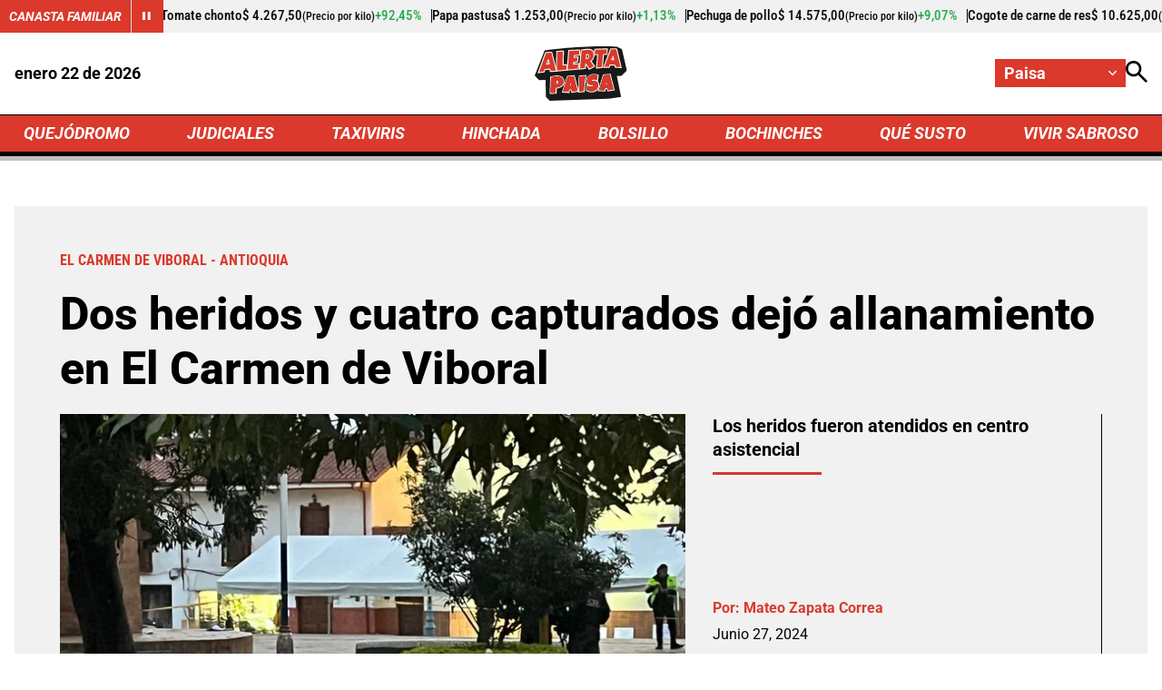

--- FILE ---
content_type: text/html; charset=utf-8
request_url: https://paisa.alerta.com.co/judiciales/dos-heridos-y-cuatro-capturados-dejo-allanamiento-en-el-carmen-de-viboral-179042
body_size: 11169
content:
<!DOCTYPE html>
<html lang="es">

<head>
    <title>Dos heridos y cuatro capturados dej&#xF3; allanamiento en El Carmen de Viboral</title>
    
    
    <link rel="preconnect" href="https://mv.larepublica.co">
        <link rel="preload" as="image" fetchpriority="high" href="https://i.alerta.com.co/alerta_paisa/public/2023-04/whatsapp_image_2023-04-10_at_10.28.38_am_2_0.jpeg?w=700" />
    
	
		<script type="text/javascript">
			window.trends = {
				'postId': '179042',
				'postDateTime': '2024-06-27 12:41:04',
				'trendType': 'alerta'
			}
		</script>
	


    
            <noscript>
                <link rel="stylesheet" href="https://i.alerta.com.co/__assets/assets/v0.0.0/desktop-news-Cgx7bkzl.css" />
            </noscript>
            <link rel="preload" href="https://i.alerta.com.co/__assets/assets/v0.0.0/desktop-news-Cgx7bkzl.css" as="style" />
                <style>
                    @font-face{font-family:Roboto;font-style:italic;font-weight:100 900;font-stretch:100%;font-display:swap;src:url(https://i.alerta.com.co/__assets/assets/v0.0.0/fonts/KFO5CnqEu92Fr1Mu53ZEC9_Vu3r1gIhOszmkC3kaWzU-B-UKatGS.woff2) format('woff2');unicode-range:U+0460-052F,U+1C80-1C8A,U+20B4,U+2DE0-2DFF,U+A640-A69F,U+FE2E-FE2F}@font-face{font-family:Roboto;font-style:italic;font-weight:100 900;font-stretch:100%;font-display:swap;src:url(https://i.alerta.com.co/__assets/assets/v0.0.0/fonts/KFO5CnqEu92Fr1Mu53ZEC9_Vu3r1gIhOszmkAnkaWzU-BQuZY0ec.woff2) format('woff2');unicode-range:U+0301,U+0400-045F,U+0490-0491,U+04B0-04B1,U+2116}@font-face{font-family:Roboto;font-style:italic;font-weight:100 900;font-stretch:100%;font-display:swap;src:url(https://i.alerta.com.co/__assets/assets/v0.0.0/fonts/KFO5CnqEu92Fr1Mu53ZEC9_Vu3r1gIhOszmkCnkaWzU-Cf6Wh-ak.woff2) format('woff2');unicode-range:U+1F00-1FFF}@font-face{font-family:Roboto;font-style:italic;font-weight:100 900;font-stretch:100%;font-display:swap;src:url(https://i.alerta.com.co/__assets/assets/v0.0.0/fonts/KFO5CnqEu92Fr1Mu53ZEC9_Vu3r1gIhOszmkBXkaWzU-NsgT4ukU.woff2) format('woff2');unicode-range:U+0370-0377,U+037A-037F,U+0384-038A,U+038C,U+038E-03A1,U+03A3-03FF}@font-face{font-family:Roboto;font-style:italic;font-weight:100 900;font-stretch:100%;font-display:swap;src:url(https://i.alerta.com.co/__assets/assets/v0.0.0/fonts/KFO5CnqEu92Fr1Mu53ZEC9_Vu3r1gIhOszmkenkaWzU-Dwush0cz.woff2) format('woff2');unicode-range:U+0302-0303,U+0305,U+0307-0308,U+0310,U+0312,U+0315,U+031A,U+0326-0327,U+032C,U+032F-0330,U+0332-0333,U+0338,U+033A,U+0346,U+034D,U+0391-03A1,U+03A3-03A9,U+03B1-03C9,U+03D1,U+03D5-03D6,U+03F0-03F1,U+03F4-03F5,U+2016-2017,U+2034-2038,U+203C,U+2040,U+2043,U+2047,U+2050,U+2057,U+205F,U+2070-2071,U+2074-208E,U+2090-209C,U+20D0-20DC,U+20E1,U+20E5-20EF,U+2100-2112,U+2114-2115,U+2117-2121,U+2123-214F,U+2190,U+2192,U+2194-21AE,U+21B0-21E5,U+21F1-21F2,U+21F4-2211,U+2213-2214,U+2216-22FF,U+2308-230B,U+2310,U+2319,U+231C-2321,U+2336-237A,U+237C,U+2395,U+239B-23B7,U+23D0,U+23DC-23E1,U+2474-2475,U+25AF,U+25B3,U+25B7,U+25BD,U+25C1,U+25CA,U+25CC,U+25FB,U+266D-266F,U+27C0-27FF,U+2900-2AFF,U+2B0E-2B11,U+2B30-2B4C,U+2BFE,U+3030,U+FF5B,U+FF5D,U+1D400-1D7FF,U+1EE00-1EEFF}@font-face{font-family:Roboto;font-style:italic;font-weight:100 900;font-stretch:100%;font-display:swap;src:url(https://i.alerta.com.co/__assets/assets/v0.0.0/fonts/KFO5CnqEu92Fr1Mu53ZEC9_Vu3r1gIhOszmkaHkaWzU-mQQU5nC4.woff2) format('woff2');unicode-range:U+0001-000C,U+000E-001F,U+007F-009F,U+20DD-20E0,U+20E2-20E4,U+2150-218F,U+2190,U+2192,U+2194-2199,U+21AF,U+21E6-21F0,U+21F3,U+2218-2219,U+2299,U+22C4-22C6,U+2300-243F,U+2440-244A,U+2460-24FF,U+25A0-27BF,U+2800-28FF,U+2921-2922,U+2981,U+29BF,U+29EB,U+2B00-2BFF,U+4DC0-4DFF,U+FFF9-FFFB,U+10140-1018E,U+10190-1019C,U+101A0,U+101D0-101FD,U+102E0-102FB,U+10E60-10E7E,U+1D2C0-1D2D3,U+1D2E0-1D37F,U+1F000-1F0FF,U+1F100-1F1AD,U+1F1E6-1F1FF,U+1F30D-1F30F,U+1F315,U+1F31C,U+1F31E,U+1F320-1F32C,U+1F336,U+1F378,U+1F37D,U+1F382,U+1F393-1F39F,U+1F3A7-1F3A8,U+1F3AC-1F3AF,U+1F3C2,U+1F3C4-1F3C6,U+1F3CA-1F3CE,U+1F3D4-1F3E0,U+1F3ED,U+1F3F1-1F3F3,U+1F3F5-1F3F7,U+1F408,U+1F415,U+1F41F,U+1F426,U+1F43F,U+1F441-1F442,U+1F444,U+1F446-1F449,U+1F44C-1F44E,U+1F453,U+1F46A,U+1F47D,U+1F4A3,U+1F4B0,U+1F4B3,U+1F4B9,U+1F4BB,U+1F4BF,U+1F4C8-1F4CB,U+1F4D6,U+1F4DA,U+1F4DF,U+1F4E3-1F4E6,U+1F4EA-1F4ED,U+1F4F7,U+1F4F9-1F4FB,U+1F4FD-1F4FE,U+1F503,U+1F507-1F50B,U+1F50D,U+1F512-1F513,U+1F53E-1F54A,U+1F54F-1F5FA,U+1F610,U+1F650-1F67F,U+1F687,U+1F68D,U+1F691,U+1F694,U+1F698,U+1F6AD,U+1F6B2,U+1F6B9-1F6BA,U+1F6BC,U+1F6C6-1F6CF,U+1F6D3-1F6D7,U+1F6E0-1F6EA,U+1F6F0-1F6F3,U+1F6F7-1F6FC,U+1F700-1F7FF,U+1F800-1F80B,U+1F810-1F847,U+1F850-1F859,U+1F860-1F887,U+1F890-1F8AD,U+1F8B0-1F8BB,U+1F8C0-1F8C1,U+1F900-1F90B,U+1F93B,U+1F946,U+1F984,U+1F996,U+1F9E9,U+1FA00-1FA6F,U+1FA70-1FA7C,U+1FA80-1FA89,U+1FA8F-1FAC6,U+1FACE-1FADC,U+1FADF-1FAE9,U+1FAF0-1FAF8,U+1FB00-1FBFF}@font-face{font-family:Roboto;font-style:italic;font-weight:100 900;font-stretch:100%;font-display:swap;src:url(https://i.alerta.com.co/__assets/assets/v0.0.0/fonts/KFO5CnqEu92Fr1Mu53ZEC9_Vu3r1gIhOszmkCXkaWzU-LqXHS6oa.woff2) format('woff2');unicode-range:U+0102-0103,U+0110-0111,U+0128-0129,U+0168-0169,U+01A0-01A1,U+01AF-01B0,U+0300-0301,U+0303-0304,U+0308-0309,U+0323,U+0329,U+1EA0-1EF9,U+20AB}@font-face{font-family:Roboto;font-style:italic;font-weight:100 900;font-stretch:100%;font-display:swap;src:url(https://i.alerta.com.co/__assets/assets/v0.0.0/fonts/KFO5CnqEu92Fr1Mu53ZEC9_Vu3r1gIhOszmkCHkaWzU-cqKqHPSO.woff2) format('woff2');unicode-range:U+0100-02BA,U+02BD-02C5,U+02C7-02CC,U+02CE-02D7,U+02DD-02FF,U+0304,U+0308,U+0329,U+1D00-1DBF,U+1E00-1E9F,U+1EF2-1EFF,U+2020,U+20A0-20AB,U+20AD-20C0,U+2113,U+2C60-2C7F,U+A720-A7FF}@font-face{font-family:Roboto;font-style:italic;font-weight:100 900;font-stretch:100%;font-display:swap;src:url(https://i.alerta.com.co/__assets/assets/v0.0.0/fonts/KFO5CnqEu92Fr1Mu53ZEC9_Vu3r1gIhOszmkBnka-HlDuTyNj.woff2) format('woff2');unicode-range:U+0000-00FF,U+0131,U+0152-0153,U+02BB-02BC,U+02C6,U+02DA,U+02DC,U+0304,U+0308,U+0329,U+2000-206F,U+20AC,U+2122,U+2191,U+2193,U+2212,U+2215,U+FEFF,U+FFFD}@font-face{font-family:Roboto;font-style:normal;font-weight:100 900;font-stretch:100%;font-display:swap;src:url(https://i.alerta.com.co/__assets/assets/v0.0.0/fonts/KFO7CnqEu92Fr1ME7kSn66aGLdTylUAMa3GUBGEe-3VVPul60.woff2) format('woff2');unicode-range:U+0460-052F,U+1C80-1C8A,U+20B4,U+2DE0-2DFF,U+A640-A69F,U+FE2E-FE2F}@font-face{font-family:Roboto;font-style:normal;font-weight:100 900;font-stretch:100%;font-display:swap;src:url(https://i.alerta.com.co/__assets/assets/v0.0.0/fonts/KFO7CnqEu92Fr1ME7kSn66aGLdTylUAMa3iUBGEe-B1tIhOr4.woff2) format('woff2');unicode-range:U+0301,U+0400-045F,U+0490-0491,U+04B0-04B1,U+2116}@font-face{font-family:Roboto;font-style:normal;font-weight:100 900;font-stretch:100%;font-display:swap;src:url(https://i.alerta.com.co/__assets/assets/v0.0.0/fonts/KFO7CnqEu92Fr1ME7kSn66aGLdTylUAMa3CUBGEe-DnPa8eh0.woff2) format('woff2');unicode-range:U+1F00-1FFF}@font-face{font-family:Roboto;font-style:normal;font-weight:100 900;font-stretch:100%;font-display:swap;src:url(https://i.alerta.com.co/__assets/assets/v0.0.0/fonts/KFO7CnqEu92Fr1ME7kSn66aGLdTylUAMa3-UBGEe-iaUSDqqS.woff2) format('woff2');unicode-range:U+0370-0377,U+037A-037F,U+0384-038A,U+038C,U+038E-03A1,U+03A3-03FF}@font-face{font-family:Roboto;font-style:normal;font-weight:100 900;font-stretch:100%;font-display:swap;src:url(https://i.alerta.com.co/__assets/assets/v0.0.0/fonts/KFO7CnqEu92Fr1ME7kSn66aGLdTylUAMawCUBGEe-CBNGtO38.woff2) format('woff2');unicode-range:U+0302-0303,U+0305,U+0307-0308,U+0310,U+0312,U+0315,U+031A,U+0326-0327,U+032C,U+032F-0330,U+0332-0333,U+0338,U+033A,U+0346,U+034D,U+0391-03A1,U+03A3-03A9,U+03B1-03C9,U+03D1,U+03D5-03D6,U+03F0-03F1,U+03F4-03F5,U+2016-2017,U+2034-2038,U+203C,U+2040,U+2043,U+2047,U+2050,U+2057,U+205F,U+2070-2071,U+2074-208E,U+2090-209C,U+20D0-20DC,U+20E1,U+20E5-20EF,U+2100-2112,U+2114-2115,U+2117-2121,U+2123-214F,U+2190,U+2192,U+2194-21AE,U+21B0-21E5,U+21F1-21F2,U+21F4-2211,U+2213-2214,U+2216-22FF,U+2308-230B,U+2310,U+2319,U+231C-2321,U+2336-237A,U+237C,U+2395,U+239B-23B7,U+23D0,U+23DC-23E1,U+2474-2475,U+25AF,U+25B3,U+25B7,U+25BD,U+25C1,U+25CA,U+25CC,U+25FB,U+266D-266F,U+27C0-27FF,U+2900-2AFF,U+2B0E-2B11,U+2B30-2B4C,U+2BFE,U+3030,U+FF5B,U+FF5D,U+1D400-1D7FF,U+1EE00-1EEFF}@font-face{font-family:Roboto;font-style:normal;font-weight:100 900;font-stretch:100%;font-display:swap;src:url(https://i.alerta.com.co/__assets/assets/v0.0.0/fonts/KFO7CnqEu92Fr1ME7kSn66aGLdTylUAMaxKUBGEe-Bm5C9Z0M.woff2) format('woff2');unicode-range:U+0001-000C,U+000E-001F,U+007F-009F,U+20DD-20E0,U+20E2-20E4,U+2150-218F,U+2190,U+2192,U+2194-2199,U+21AF,U+21E6-21F0,U+21F3,U+2218-2219,U+2299,U+22C4-22C6,U+2300-243F,U+2440-244A,U+2460-24FF,U+25A0-27BF,U+2800-28FF,U+2921-2922,U+2981,U+29BF,U+29EB,U+2B00-2BFF,U+4DC0-4DFF,U+FFF9-FFFB,U+10140-1018E,U+10190-1019C,U+101A0,U+101D0-101FD,U+102E0-102FB,U+10E60-10E7E,U+1D2C0-1D2D3,U+1D2E0-1D37F,U+1F000-1F0FF,U+1F100-1F1AD,U+1F1E6-1F1FF,U+1F30D-1F30F,U+1F315,U+1F31C,U+1F31E,U+1F320-1F32C,U+1F336,U+1F378,U+1F37D,U+1F382,U+1F393-1F39F,U+1F3A7-1F3A8,U+1F3AC-1F3AF,U+1F3C2,U+1F3C4-1F3C6,U+1F3CA-1F3CE,U+1F3D4-1F3E0,U+1F3ED,U+1F3F1-1F3F3,U+1F3F5-1F3F7,U+1F408,U+1F415,U+1F41F,U+1F426,U+1F43F,U+1F441-1F442,U+1F444,U+1F446-1F449,U+1F44C-1F44E,U+1F453,U+1F46A,U+1F47D,U+1F4A3,U+1F4B0,U+1F4B3,U+1F4B9,U+1F4BB,U+1F4BF,U+1F4C8-1F4CB,U+1F4D6,U+1F4DA,U+1F4DF,U+1F4E3-1F4E6,U+1F4EA-1F4ED,U+1F4F7,U+1F4F9-1F4FB,U+1F4FD-1F4FE,U+1F503,U+1F507-1F50B,U+1F50D,U+1F512-1F513,U+1F53E-1F54A,U+1F54F-1F5FA,U+1F610,U+1F650-1F67F,U+1F687,U+1F68D,U+1F691,U+1F694,U+1F698,U+1F6AD,U+1F6B2,U+1F6B9-1F6BA,U+1F6BC,U+1F6C6-1F6CF,U+1F6D3-1F6D7,U+1F6E0-1F6EA,U+1F6F0-1F6F3,U+1F6F7-1F6FC,U+1F700-1F7FF,U+1F800-1F80B,U+1F810-1F847,U+1F850-1F859,U+1F860-1F887,U+1F890-1F8AD,U+1F8B0-1F8BB,U+1F8C0-1F8C1,U+1F900-1F90B,U+1F93B,U+1F946,U+1F984,U+1F996,U+1F9E9,U+1FA00-1FA6F,U+1FA70-1FA7C,U+1FA80-1FA89,U+1FA8F-1FAC6,U+1FACE-1FADC,U+1FADF-1FAE9,U+1FAF0-1FAF8,U+1FB00-1FBFF}@font-face{font-family:Roboto;font-style:normal;font-weight:100 900;font-stretch:100%;font-display:swap;src:url(https://i.alerta.com.co/__assets/assets/v0.0.0/fonts/KFO7CnqEu92Fr1ME7kSn66aGLdTylUAMa3OUBGEe-24ctNiOc.woff2) format('woff2');unicode-range:U+0102-0103,U+0110-0111,U+0128-0129,U+0168-0169,U+01A0-01A1,U+01AF-01B0,U+0300-0301,U+0303-0304,U+0308-0309,U+0323,U+0329,U+1EA0-1EF9,U+20AB}@font-face{font-family:Roboto;font-style:normal;font-weight:100 900;font-stretch:100%;font-display:swap;src:url(https://i.alerta.com.co/__assets/assets/v0.0.0/fonts/KFO7CnqEu92Fr1ME7kSn66aGLdTylUAMa3KUBGEe-Dqr_DJ6L.woff2) format('woff2');unicode-range:U+0100-02BA,U+02BD-02C5,U+02C7-02CC,U+02CE-02D7,U+02DD-02FF,U+0304,U+0308,U+0329,U+1D00-1DBF,U+1E00-1E9F,U+1EF2-1EFF,U+2020,U+20A0-20AB,U+20AD-20C0,U+2113,U+2C60-2C7F,U+A720-A7FF}@font-face{font-family:Roboto;font-style:normal;font-weight:100 900;font-stretch:100%;font-display:swap;src:url(https://i.alerta.com.co/__assets/assets/v0.0.0/fonts/KFO7CnqEu92Fr1ME7kSn66aGLdTylUAMa3yUBA-CHnqiQTt.woff2) format('woff2');unicode-range:U+0000-00FF,U+0131,U+0152-0153,U+02BB-02BC,U+02C6,U+02DA,U+02DC,U+0304,U+0308,U+0329,U+2000-206F,U+20AC,U+2122,U+2191,U+2193,U+2212,U+2215,U+FEFF,U+FFFD}@font-face{font-family:'Roboto Condensed';font-style:italic;font-weight:100 900;font-display:swap;src:url(https://i.alerta.com.co/__assets/assets/v0.0.0/fonts/ieVj2ZhZI2eCN5jzbjEETS9weq8-19eLAgM9UvI-CdgCkzzU.woff2) format('woff2');unicode-range:U+0460-052F,U+1C80-1C8A,U+20B4,U+2DE0-2DFF,U+A640-A69F,U+FE2E-FE2F}@font-face{font-family:'Roboto Condensed';font-style:italic;font-weight:100 900;font-display:swap;src:url(https://i.alerta.com.co/__assets/assets/v0.0.0/fonts/ieVj2ZhZI2eCN5jzbjEETS9weq8-19eLCwM9UvI-Cb3d-hqI.woff2) format('woff2');unicode-range:U+0301,U+0400-045F,U+0490-0491,U+04B0-04B1,U+2116}@font-face{font-family:'Roboto Condensed';font-style:italic;font-weight:100 900;font-display:swap;src:url(https://i.alerta.com.co/__assets/assets/v0.0.0/fonts/ieVj2ZhZI2eCN5jzbjEETS9weq8-19eLAwM9UvI-l0W5GqVi.woff2) format('woff2');unicode-range:U+1F00-1FFF}@font-face{font-family:'Roboto Condensed';font-style:italic;font-weight:100 900;font-display:swap;src:url(https://i.alerta.com.co/__assets/assets/v0.0.0/fonts/ieVj2ZhZI2eCN5jzbjEETS9weq8-19eLDAM9UvI-A6bzigeM.woff2) format('woff2');unicode-range:U+0370-0377,U+037A-037F,U+0384-038A,U+038C,U+038E-03A1,U+03A3-03FF}@font-face{font-family:'Roboto Condensed';font-style:italic;font-weight:100 900;font-display:swap;src:url(https://i.alerta.com.co/__assets/assets/v0.0.0/fonts/ieVj2ZhZI2eCN5jzbjEETS9weq8-19eLAAM9UvI-BVyFsh0C.woff2) format('woff2');unicode-range:U+0102-0103,U+0110-0111,U+0128-0129,U+0168-0169,U+01A0-01A1,U+01AF-01B0,U+0300-0301,U+0303-0304,U+0308-0309,U+0323,U+0329,U+1EA0-1EF9,U+20AB}@font-face{font-family:'Roboto Condensed';font-style:italic;font-weight:100 900;font-display:swap;src:url(https://i.alerta.com.co/__assets/assets/v0.0.0/fonts/ieVj2ZhZI2eCN5jzbjEETS9weq8-19eLAQM9UvI-BV2iDxPS.woff2) format('woff2');unicode-range:U+0100-02BA,U+02BD-02C5,U+02C7-02CC,U+02CE-02D7,U+02DD-02FF,U+0304,U+0308,U+0329,U+1D00-1DBF,U+1E00-1E9F,U+1EF2-1EFF,U+2020,U+20A0-20AB,U+20AD-20C0,U+2113,U+2C60-2C7F,U+A720-A7FF}@font-face{font-family:'Roboto Condensed';font-style:italic;font-weight:100 900;font-display:swap;src:url(https://i.alerta.com.co/__assets/assets/v0.0.0/fonts/ieVj2ZhZI2eCN5jzbjEETS9weq8-19eLDwM9-iMflhgpX.woff2) format('woff2');unicode-range:U+0000-00FF,U+0131,U+0152-0153,U+02BB-02BC,U+02C6,U+02DA,U+02DC,U+0304,U+0308,U+0329,U+2000-206F,U+20AC,U+2122,U+2191,U+2193,U+2212,U+2215,U+FEFF,U+FFFD}@font-face{font-family:'Roboto Condensed';font-style:normal;font-weight:100 900;font-display:swap;src:url(https://i.alerta.com.co/__assets/assets/v0.0.0/fonts/ieVl2ZhZI2eCN5jzbjEETS9weq8-19-7DRs5-DhztH7TG.woff2) format('woff2');unicode-range:U+0460-052F,U+1C80-1C8A,U+20B4,U+2DE0-2DFF,U+A640-A69F,U+FE2E-FE2F}@font-face{font-family:'Roboto Condensed';font-style:normal;font-weight:100 900;font-display:swap;src:url(https://i.alerta.com.co/__assets/assets/v0.0.0/fonts/ieVl2ZhZI2eCN5jzbjEETS9weq8-19a7DRs5-DcSt-2BC.woff2) format('woff2');unicode-range:U+0301,U+0400-045F,U+0490-0491,U+04B0-04B1,U+2116}@font-face{font-family:'Roboto Condensed';font-style:normal;font-weight:100 900;font-display:swap;src:url(https://i.alerta.com.co/__assets/assets/v0.0.0/fonts/ieVl2ZhZI2eCN5jzbjEETS9weq8-1967DRs5-CuKbLwpm.woff2) format('woff2');unicode-range:U+1F00-1FFF}@font-face{font-family:'Roboto Condensed';font-style:normal;font-weight:100 900;font-display:swap;src:url(https://i.alerta.com.co/__assets/assets/v0.0.0/fonts/ieVl2ZhZI2eCN5jzbjEETS9weq8-19G7DRs5-Cvhr4n9Q.woff2) format('woff2');unicode-range:U+0370-0377,U+037A-037F,U+0384-038A,U+038C,U+038E-03A1,U+03A3-03FF}@font-face{font-family:'Roboto Condensed';font-style:normal;font-weight:100 900;font-display:swap;src:url(https://i.alerta.com.co/__assets/assets/v0.0.0/fonts/ieVl2ZhZI2eCN5jzbjEETS9weq8-1927DRs5-BQ3qeiTz.woff2) format('woff2');unicode-range:U+0102-0103,U+0110-0111,U+0128-0129,U+0168-0169,U+01A0-01A1,U+01AF-01B0,U+0300-0301,U+0303-0304,U+0308-0309,U+0323,U+0329,U+1EA0-1EF9,U+20AB}@font-face{font-family:'Roboto Condensed';font-style:normal;font-weight:100 900;font-display:swap;src:url(https://i.alerta.com.co/__assets/assets/v0.0.0/fonts/ieVl2ZhZI2eCN5jzbjEETS9weq8-19y7DRs5-Db2M7toj.woff2) format('woff2');unicode-range:U+0100-02BA,U+02BD-02C5,U+02C7-02CC,U+02CE-02D7,U+02DD-02FF,U+0304,U+0308,U+0329,U+1D00-1DBF,U+1E00-1E9F,U+1EF2-1EFF,U+2020,U+20A0-20AB,U+20AD-20C0,U+2113,U+2C60-2C7F,U+A720-A7FF}@font-face{font-family:'Roboto Condensed';font-style:normal;font-weight:100 900;font-display:swap;src:url(https://i.alerta.com.co/__assets/assets/v0.0.0/fonts/ieVl2ZhZI2eCN5jzbjEETS9weq8-19K7DQ-Cxzi1x1i.woff2) format('woff2');unicode-range:U+0000-00FF,U+0131,U+0152-0153,U+02BB-02BC,U+02C6,U+02DA,U+02DC,U+0304,U+0308,U+0329,U+2000-206F,U+20AC,U+2122,U+2191,U+2193,U+2212,U+2215,U+FEFF,U+FFFD}
                </style>
    
    <meta charset="utf-8" />
<meta http-equiv="x-ua-compatible" content="ie=edge">
<meta name="viewport" content="width=device-width, initial-scale=1.0">
<meta name="author" content="Alerta" />
<meta name="version" content="0.2.19.0" />
	<meta name="description" content="Los heridos fueron atendidos en centro asistencial" />
	<meta name="keywords" content="El Carmen de Viboral - Antioquia, Gaula, Allanamientos, Oriente antioque&#xF1;o, operativos, Alerta Paisa, Noticias Antioquia, Noticias Medell&#xED;n" />
	<meta name="news_keywords" content="El Carmen de Viboral - Antioquia, Gaula, Allanamientos, Oriente antioque&#xF1;o, operativos, Alerta Paisa, Noticias Antioquia, Noticias Medell&#xED;n" />
	<link href="https://paisa.alerta.com.co/judiciales/dos-heridos-y-cuatro-capturados-dejo-allanamiento-en-el-carmen-de-viboral-179042" rel="canonical">

	<link rel="amphtml" href="https://paisaamp.alerta.com.co/judiciales/dos-heridos-y-cuatro-capturados-dejo-allanamiento-en-el-carmen-de-viboral-179042">
	<meta name="robots" content="index, follow, max-image-preview:large">
		<meta name="googlebot" content="index, follow">

            <meta name="twitter:card" content="summary_large_image" />
            <meta name="twitter:site" content="@AlertaBogota" />
            <meta name="twitter:creator" content="@AlertaBogota" />
            <meta name="twitter:title" content="Dos heridos y cuatro capturados dej&#xF3; allanamiento en El Carmen de Viboral" />
            <meta name="twitter:description" content="Los heridos fueron atendidos en centro asistencial" />
            <meta name="twitter:image" content="https://i.alerta.com.co/alerta_paisa/public/2023-04/whatsapp_image_2023-04-10_at_10.28.38_am_2_0.jpeg?w=1280" />

    <meta property="og:site_name" content="Alerta">
    <meta property="og:title" content="Dos heridos y cuatro capturados dej&#xF3; allanamiento en El Carmen de Viboral" />
    <meta property="og:type" content="article" />
    <meta property="og:url" content="https://paisa.alerta.com.co/judiciales/dos-heridos-y-cuatro-capturados-dejo-allanamiento-en-el-carmen-de-viboral-179042" />
    <meta property="og:image" content="https://i.alerta.com.co/alerta_paisa/public/2023-04/whatsapp_image_2023-04-10_at_10.28.38_am_2_0.jpeg?w=1280" />
    <meta property="og:image:type" content="image/jpeg" />
    <meta property="og:image:alt" content="Dos heridos y cuatro capturados dej&#xF3; allanamiento en El Carmen de Viboral" />
    <meta property="og:image:width" content="1280" />
    <meta property="og:image:height" content="960" />
    <meta property="og:description" content="Los heridos fueron atendidos en centro asistencial" />
    <meta property="og:locale" content="es_CO" />
    <!--Whatsapp-->
    <meta property="og:image" content="https://i.alerta.com.co/alerta_paisa/public/2023-04/whatsapp_image_2023-04-10_at_10.28.38_am_2_0.jpeg?w=400&amp;r=1_1" />
    <meta property="og:image:type" content="image/jpeg" />



<link rel="apple-touch-icon" sizes="180x180" href="https://i.alerta.com.co/__assets/favicon/apple-touch-icon.png" />
<link rel="shortcut icon" href="https://i.alerta.com.co/__assets/favicon/favicon.ico" />
<link rel="icon" type="image/svg+xml" href="https://i.alerta.com.co/__assets/favicon/favicon.svg" />

    <meta property="article:published_time" content="06/27/2024 12:41:04 &#x2B;00:00" />
    <meta property="article:modified_time" content="06/27/2024 12:50:59 &#x2B;00:00" />
        <meta property="mrf:authors" content="Mateo Zapata Correa" />
        <meta property="mrf:tags" content="contentType:Artículo;tags:El Carmen de Viboral - Antioquia;tags:Gaula;tags:Allanamientos;tags:Oriente antioqueño;tags:operativos;tags:Alerta Paisa;tags:Noticias Antioquia;tags:Noticias Medellín" />
        <meta property="mrf:sections" content="Judiciales">


	<script type="application/ld&#x2B;json">
		{"@id":"https://paisa.alerta.com.co/#publisher","name":"Alerta","logo":{"url":"https://i.alerta.com.co/img/alerta-logo.jpg","width":412,"height":300,"@context":"http://schema.org","@type":"ImageObject"},"url":"https://paisa.alerta.com.co","sameAs":["https://www.facebook.com/alertabogota/","https://www.youtube.com/@alerta","https://x.com/AlertaBogota","https://www.instagram.com/alertabogota_/","https://co.linkedin.com/company/rcnradiom",""],"address":{"streetAddress":"Calle 37 # 13 A - 19","addressLocality":"Bogotá D.C","postalCode":"110311","addressRegion":"Bogotá D.C","addressCountry":"CO","@context":"http://schema.org","@type":"PostalAddress"},"@context":"http://schema.org","@type":"NewsMediaOrganization"}
	</script>
	<script type="application/ld&#x2B;json">
		{"itemListElement":[{"position":1,"name":"Judiciales","item":"https://www.alerta.com.co/judiciales","@context":"http://schema.org","@type":"ListItem"},{"position":2,"name":"Dos heridos y cuatro capturados dejó allanamiento en El Carmen de Viboral","@context":"http://schema.org","@type":"ListItem"}],"@context":"http://schema.org","@type":"BreadcrumbList"}
	</script>
	<script type="application/ld&#x2B;json">
		{"headline":"Dos heridos y cuatro capturados dejó allanamiento en El Carmen de Viboral","articleSection":"Judiciales","datePublished":"2024-06-27T12:41:04+00:00","dateModified":"2024-06-27T12:50:59+00:00","description":"Los heridos fueron atendidos en centro asistencial","publisher":{"@id":"https://paisa.alerta.com.co/#publisher"},"image":[{"url":"https://i.alerta.com.co/alerta_paisa/public/2023-04/whatsapp_image_2023-04-10_at_10.28.38_am_2_0.jpeg","width":1280,"height":960,"caption":"Cortesía","@context":"http://schema.org","@type":"ImageObject"},{"url":"https://i.alerta.com.co/alerta_paisa/public/2023-04/whatsapp_image_2023-04-10_at_10.28.38_am_2_0.jpeg?r=4_3","width":1280,"height":960,"caption":"Cortesía","@context":"http://schema.org","@type":"ImageObject"},{"url":"https://i.alerta.com.co/alerta_paisa/public/2023-04/whatsapp_image_2023-04-10_at_10.28.38_am_2_0.jpeg?r=1_1","width":960,"height":960,"caption":"Cortesía","@context":"http://schema.org","@type":"ImageObject"}],"author":[{"name":"Mateo Zapata Correa","url":"https://www.alerta.com.co/autores/mateo-zapata-correa-421","@context":"http://schema.org","@type":"Person"}],"wordCount":469,"url":"https://paisa.alerta.com.co/judiciales/dos-heridos-y-cuatro-capturados-dejo-allanamiento-en-el-carmen-de-viboral-179042","mainEntityOfPage":"https://paisa.alerta.com.co/judiciales/dos-heridos-y-cuatro-capturados-dejo-allanamiento-en-el-carmen-de-viboral-179042","speakable":{"xPath":["/html/head/title","/html/head/meta[@name='description']/@content"],"@context":"http://schema.org","@type":"SpeakableSpecification"},"@context":"http://schema.org","@type":"NewsArticle"}
	</script>

        
                <script>
                    dataLayer = [{
                        'isMobile': false,
                        'postId': '179042',
                        'postDateTime': '2024-06-27 12:41:04',
                    }];
                </script>

        <!-- Google Tag Manager -->
        <script>
            (function (w, d, s, l, i) {
                w[l] = w[l] || []; w[l].push({
                    'gtm.start':
                        new Date().getTime(), event: 'gtm.js'
                }); var f = d.getElementsByTagName(s)[0],
                    j = d.createElement(s), dl = l != 'dataLayer' ? '&l=' + l : ''; j.async = true; j.src =
                        'https://www.googletagmanager.com/gtm.js?id=' + i + dl; f.parentNode.insertBefore(j, f);
            })(window, document, 'script', 'dataLayer', 'GTM-5SKMHG3K');</script>
        <!-- End Google Tag Manager -->
    

    <script>
        var youtubeIframeReady = false;
        function onYouTubeIframeAPIReady() {
            youtubeIframeReady = true;
        }
    </script>
</head>

<body>
        
            <!-- Google Tag Manager (noscript) -->
            <noscript>
                <iframe src="https://www.googletagmanager.com/ns.html?id=GTM-5SKMHG3K" height="0" width="0"
                        style="display:none;visibility:hidden" title="ga"></iframe>
            </noscript>
            <!-- End Google Tag Manager (noscript) -->
        
    <style id="loading-styles">
	.loading_screen {
		background: linear-gradient(to bottom, #f9f9f9 10%, #eeeff3 100%);
		left: 0;
		height: 100%;
		position: fixed;
		top: 0;
		width: 100%;
		z-index: 10000;
		display: flex;
		flex-direction: column;
		justify-content: center;
		align-items: center;
	}

	.loader svg {
		width: 160px;
		height: 110px;
		padding: 2px;
		background: transparent;
	}

	.loader svg .cls-1 {
		animation: pulse-fill-cls1 1.5s infinite;
	}

	.loader svg .cls-2 {
		animation: pulse-fill-cls2 1.5s infinite;
	}

	.loader svg .cls-3 {
		animation: pulse-fill-cls3 1.5s infinite;
	}

	.loader {
		width: 50px;
		aspect-ratio: 2;
		--background-dots: no-repeat radial-gradient(circle closest-side, #D82027 70%, #0000);
		background: var(--background-dots) 0% 50%, var(--background-dots) 50% 50%, var(--background-dots) 100% 50%;
		background-size: calc(100%/3) 50%;
		animation: loader-animation 1s infinite linear;
		margin: 0 auto;
	}

	@keyframes loader-animation {
		20% {
			background-position: 0% 0%, 50% 50%, 100% 50%
		}

		40% {
			background-position: 0% 100%, 50% 0%, 100% 50%
		}

		60% {
			background-position: 0% 50%, 50% 100%, 100% 0%
		}

		80% {
			background-position: 0% 50%, 50% 50%, 100% 100%
		}
	}

	@keyframes pulse-fill-cls1 {

		0%,
		100% {
			fill: #3c9dff;
		}

		50% {
			fill: #90caff;
		}
	}

	@keyframes pulse-fill-cls2 {

		0%,
		100% {
			fill: #073a8c;
		}

		50% {
			fill: #4a6fb3;
		}
	}

	@keyframes pulse-fill-cls3 {

		0%,
		100% {
			fill: #be0c07;
		}

		50% {
			fill: #ff6f60;
		}
	}
</style>
<style id="hide-principal">
	#principal-html {
		display: none;
	}
</style>

<div class="loading_screen">
	<div class="loader">
	</div>
</div>
<script>
	var loadingRemoved = false;
	var cleanLoading = function () {
		if (!loadingRemoved) {
			loadingRemoved = true;
			document.getElementById('hide-principal').remove();
			document.getElementsByClassName('loading_screen')[0].remove();
		}
	}
</script>
    <div id="principal-html" class="news-page" data-zone-id="2">


    <header class="is-header-zone with-breadcrumb"
            v-bind:class="{compact: isHeaderCompact }" data-mrf-recirculation="Header">
        <agro-quotes></agro-quotes>
        <div class="top container">
            <format-date :format="'MMMM DD [de] YYYY'"></format-date>
            <a class="home-logo" href="https://paisa.alerta.com.co" aria-label="Ir a Inicio">
                <img class="logo" src="https://i.alerta.com.co/media/logos/2026/01/15/230203/alerta-paisa.svg" alt="Logo Alerta Paisa" width="0" height="0" />
            </a>
            <div class="actions">
                <div class="city-selector">
                    <button @click="toggleCitiesMenu" type="button" aria-label="Cambiar localización">
                        <span>Paisa</span>
                        <svg class="icon-keyboardarrow" width="1024" height="1024" viewBox="0 0 1024 1024" preserveAspectRatio="xMinYMin" aria-hidden="true" focusable="false"><use href="/ui/v1/icons.svg#icon-keyboardarrow"></use></svg>
                    </button>
                    <div class="cities" v-bind:class="{ show: isCitiesMenuOpen }">
                                <a class="city" href="https://www.alerta.com.co/">Colombia</a>
                                <a class="city" href="https://www.alerta.com.co/alerta-barranquilla">Barranquilla</a>
                                <a class="city" href="https://bogota.alerta.com.co">Bogot&#xE1;</a>
                                <a class="city" href="https://bucaramanga.alerta.com.co">Bucaramanga</a>
                                <a class="city" href="https://cartagena.alerta.com.co">Cartagena</a>
                                <a class="city" href="https://www.alerta.com.co/alerta-cucuta">C&#xFA;cuta</a>
                                <a class="city" href="https://www.alerta.com.co/alerta-neiva">Neiva</a>
                                <a class="city" href="https://tolima.alerta.com.co">Tolima</a>
                    </div>
                </div>
                <search-box action-url="https://www.alerta.com.co/buscar"></search-box>
            </div>
        </div>
        <nav class="nav-items">
            <div class="wrap-nav container">
                        <a class="nav-link" href="https://www.alerta.com.co/quejodromo?zone=paisa">QUEJ&#xD3;DROMO</a>
                        <a class="nav-link" href="https://www.alerta.com.co/judiciales?zone=paisa">JUDICIALES</a>
                        <a class="nav-link" href="https://www.alerta.com.co/taxiviris?zone=paisa">TAXIVIRIS</a>
                        <a class="nav-link" href="https://www.alerta.com.co/hinchada?zone=paisa">HINCHADA</a>
                        <a class="nav-link" href="https://www.alerta.com.co/bolsillo?zone=paisa">BOLSILLO</a>
                        <a class="nav-link" href="https://www.alerta.com.co/bochinches?zone=paisa">BOCHINCHES</a>
                        <a class="nav-link" href="https://www.alerta.com.co/que-susto?zone=paisa">QU&#xC9; SUSTO</a>
                        <a class="nav-link" href="https://www.alerta.com.co/vivir-sabroso?zone=paisa">VIVIR SABROSO</a>
            </div>
        </nav>
            <div class="breadcrumb container">
                <a href="https://www.alerta.com.co" aria-label="Ir a Inicio">
                    <img class="logo-bc" src="https://i.alerta.com.co/media/logos/2026/01/15/230203/alerta-paisa.svg" alt="Logo Alerta Paisa" width="0" height="0" />
                </a>
                <ul class="breadcrumb-items">
                        <li class="breadcrumb-first ">
                            <a href="https://www.alerta.com.co">INICIO</a>
                            <hr class="v" />
                        </li>
                        <li class="breadcrumb-first is-second">
                            <a href="https://paisa.alerta.com.co">Alerta Paisa</a>
                            <hr class="v" />
                        </li>
                        <li class="breadcrumb-first ">
                            <a href="https://www.alerta.com.co/judiciales?zone=paisa">Judiciales</a>
                            <hr class="v" />
                        </li>
                    <li>
                        <span title="Dos heridos y cuatro capturados dej&#xF3; allanamiento en El Carmen de Viboral">
                            Dos heridos y cuatro capturados dej&#xF3; allanamiento en El Carmen de Viboral
                        </span>
                    </li>
                </ul>
            </div>
        <breaking-news></breaking-news>
            <div class="progress-bar">
                <div class="progress" :style="{ width: articleBottom + '%'}"></div>
            </div>
    </header>
        <main class="wrapper-main with-breadcrumb"
              v-bind:class="{ compact: isHeaderCompact , withBreakingNews: breakingNews?.isActive }">
            




<div class="container opening" data-mrf-recirculation="Apertura de Noticia">

    
    <a class="kicker" href="https://www.alerta.com.co/temas/el-carmen-de-viboral-antioquia">
        <div class="title">
            El Carmen de Viboral - Antioquia
        </div>
    </a>

    <h1 class="news-title">Dos heridos y cuatro capturados dej&#xF3; allanamiento en El Carmen de Viboral</h1>
    <div class="media">
<figure class="news-image">
    
    <img alt="Ya comenzaron las intervenciones en puntos cr&#xED;ticos de El Carmen de Viboral, por ola invernal"
        src="https://i.alerta.com.co/alerta_paisa/public/2023-04/whatsapp_image_2023-04-10_at_10.28.38_am_2_0.jpeg?w=700"
        height="960" 
        width="1280"
        onerror="this.src='data:image/svg+xml,%3Csvg xmlns=\'http://www.w3.org/2000/svg\' viewBox=\'0 0 1280 960\'%3E%3C/svg%3E'" />
    <noscript>
        <img loading="lazy" alt="Ya comenzaron las intervenciones en puntos cr&#xED;ticos de El Carmen de Viboral, por ola invernal" src="https://i.alerta.com.co/alerta_paisa/public/2023-04/whatsapp_image_2023-04-10_at_10.28.38_am_2_0.jpeg?w=480" height="960"
             width="1280" />
    </noscript>

</figure>    </div>
    <div class="info-news">
        <p class="lead">Los heridos fueron atendidos en centro asistencial</p>
        
	<div class="author-date">
		<div class="name"> 
			Por:
				<a href="https://www.alerta.com.co/autores/mateo-zapata-correa-421">Mateo Zapata Correa</a> <br/>
		</div>
		<format-date class="date" :date="1719492064000" format="MMMM D, YYYY"></format-date>
	</div>

            <div class="figcaption">
                <span class="b-r">
                    <svg class="icon-image" width="1024" height="1024" viewBox="0 0 1024 1024" preserveAspectRatio="xMinYMin" aria-hidden="true" focusable="false"><use href="/ui/v1/icons.svg#icon-image"></use></svg>
                    Cortes&#xED;a
                </span>
                <span>Ya comenzaron las intervenciones en puntos cr&#xED;ticos de El Carmen de Viboral, por ola invernal</span>
            </div>
    </div>

</div>

<div class="container news-fold cols-container">
    
    <ul class="share">
        <li class="share-text">
            <p>Compartir</p>
        </li>
        <li>
            <a href="https://www.facebook.com/share.php?display=page&amp;u=https%3A%2F%2Fpaisa.alerta.com.co%2Fjudiciales%2Fdos-heridos-y-cuatro-capturados-dejo-allanamiento-en-el-carmen-de-viboral-179042" target="_blank" rel=" nofollow" aria-label="Compartir en Facebook">
                <svg class="icon-facebook" width="512" height="1024" viewBox="0 0 512 1024" preserveAspectRatio="xMinYMin" aria-hidden="true" focusable="false"><use href="/ui/v1/icons.svg#icon-facebook"></use></svg>
            </a>
        </li>
        <li>
            <a href="https://x.com/intent/tweet?text=Dos&#x2B;heridos&#x2B;y&#x2B;cuatro&#x2B;capturados&#x2B;dej%C3%B3&#x2B;allanamiento&#x2B;en&#x2B;El&#x2B;Carmen&#x2B;de&#x2B;Viboral&amp;url=https%3A%2F%2Fpaisa.alerta.com.co%2Fjudiciales%2Fdos-heridos-y-cuatro-capturados-dejo-allanamiento-en-el-carmen-de-viboral-179042&amp;via=AlertaBogota" target="_blank" rel=" nofollow" aria-label="Compartir en X">
                <svg class="icon-x" width="1024" height="1024" viewBox="0 0 1024 1024" preserveAspectRatio="xMinYMin" aria-hidden="true" focusable="false"><use href="/ui/v1/icons.svg#icon-x"></use></svg>
            </a>
        </li>
        <li>
            <a href="https://wa.me/?text=Art%C3%ADculo&#x2B;Dos&#x2B;heridos&#x2B;y&#x2B;cuatro&#x2B;capturados&#x2B;dej%C3%B3&#x2B;allanamiento&#x2B;en&#x2B;El&#x2B;Carmen&#x2B;de&#x2B;Viboral&#x2B;-&#x2B;https%3A%2F%2Fpaisa.alerta.com.co%2Fjudiciales%2Fdos-heridos-y-cuatro-capturados-dejo-allanamiento-en-el-carmen-de-viboral-179042" target="_blank" rel=" nofollow" aria-label="Compartir en Whatsapp">
                <svg class="icon-whatsapp" width="983" height="1024" viewBox="0 0 983 1024" preserveAspectRatio="xMinYMin" aria-hidden="true" focusable="false"><use href="/ui/v1/icons.svg#icon-whatsapp"></use></svg>
            </a>
        </li>
    </ul>


    <div class="article-container col-1">
            <a href="https://whatsapp.com/channel/0029Va4dNSB7dmegJtETPI18" target="_blank" rel="nofollow" class="social-channel whatsapp"
                data-mrf-recirculation="Canales Sociales">
                <svg class="icon-whatsapp" width="983" height="1024" viewBox="0 0 983 1024" preserveAspectRatio="xMinYMin" aria-hidden="true" focusable="false"><use href="/ui/v1/icons.svg#icon-whatsapp"></use></svg>
                Unirse al Canal de WhatsApp
            </a>
        <article class="news-content" data-mrf-recirculation="Cuerpo De Noticias">
            <p>Un allanamiento al interior de una vivienda en el sector Rancho Alegre, jurisdicción del municipio de El Carmen de Viboral, oriente antioqueño, <strong>terminó en enfrentamiento de disparos. </strong></p><p>Así lo confirmó Daniel Martínez, secretario de Gobierno del municipio de El Carmen de Viboral, quien indicó que,<strong> tras lo ocurrido, dos personas resultaron lesionadas. </strong></p><p><strong>Le puede interesar: </strong><a href="https://paisa.alerta.com.co/judiciales/revelan-identidades-de-las-victimas-de-la-masacre-en-rionegro-antioquia-179015" target="_blank"><strong>Revelan identidades de las víctimas de la masacre en Rionegro</strong></a></p><p>Martínez aseguró que en medio del enfrentamiento, <strong>una mujer recibió un disparo en su cabeza</strong> y otro hombre fue impactado a la altura del pecho. Agregó que los heridos fueron atendidos oportunamente y están fuera de peligro, a pesar de las heridas. </p><p><strong>Le puede interesar: </strong><a href="https://paisa.alerta.com.co/taxiviris/en-firme-investidura-de-congresistas-que-aportaron-a-la-vaca-por-las-vias-179014" target="_blank"><strong>En firme la investidura de los congresistas que aportaron a la ‘vaca’ por las vías 4G en Antioquia</strong></a></p><p>Las autoridades confirmaron <strong>la captura de cuatro personas</strong> y la incautación de dos armas de fuego tipo revólver, y munición para las mismas. </p><p>Además, indicaron que <strong>los presuntos agresores que recibieron a bala al personal del Gaula Oriente, fueron puestos a disposición de la Fiscalía General de la Nación.</strong></p><p><strong>Otras noticias</strong></p><p>Las lluvias siguen generando afectaciones en el departamento de Antioquia. La tragedia más reciente se registró en el <strong>municipio de Abriaquí</strong>, en el Occidente de Antioquia, donde un derrumbe sepultó una vivienda en la vereda Potreros dos, allí se encontraban cuatro personas, tres de ellas fallecieron. </p><p>La información la confirmó la inspectora del municipio Vasti Villarreal Miranda que, indicó que, de las cuatro personas que se encontraban en el lugar falleció una niña de 10 años de edad, otra de 11 y el padre de una de las menores identificado como Juan Fernando Ramírez, quien falleció. <strong>El derrumbe se registró cerca de las 9:00 p.m. </strong></p><p>En Venecia se registran siete personas desaparecidas a raíz de las fuertes lluvias.</p><p>Las lluvias siguen generando afectaciones en el departamento de Antioquia. La tragedia más reciente se registró en el <strong>municipio de Abriaquí</strong>, en el Occidente de Antioquia, donde un derrumbe sepultó una vivienda en la vereda Potreros dos, allí se encontraban cuatro personas, tres de ellas fallecieron. </p><p>La información la confirmó la inspectora del municipio Vasti Villarreal Miranda que, indicó que, de las cuatro personas que se encontraban en el lugar falleció una niña de 10 años de edad, otra de 11 y el padre de una de las menores identificado como Juan Fernando Ramírez, quien falleció. <strong>El derrumbe se registró cerca de las 9:00 p.m. </strong></p><p>Luego de la tragedia, las autoridades locales activaron el Comité de Gestión del Riesgo y Desastres municipal como departamental, los bomberos del municipio de Frontino y la comunidad apoyaron <strong>la atención de la emergencia. </strong></p><p>Por otro lado, en el municipio de Fredonia se registró un movimiento en masa debido a las fuertes lluvias, desde el Dagran informaron que están verificando la <strong>desaparición de tres personas. </strong></p>
            

            



        </article>
            <a href="https://news.google.com/publications/CAAqLAgKIiZDQklTRmdnTWFoSUtFR0ZzWlhKMFlXSnZaMjkwWVM1amIyMG9BQVAB?ceid=CO:es-419&amp;oc=3" target="_blank" rel="nofollow" class="social-channel google-news"
                data-mrf-recirculation="Canales Sociales">
                <img class="lazyload"
     width="32"
     height="32"
     src="data:image/svg+xml,%3Csvg xmlns='http://www.w3.org/2000/svg' viewBox='0 0 32 32'%3E%3C/svg%3E"
     data-src="https://i.alerta.com.co/__assets/images/googlenews.svg"
     alt="Google News Icon" />
                Alerta Bogotá en Google News
            </a>
            <div class="tags" data-mrf-recirculation="Temas Relacionados">
        <h2 class="title">
            Temas relacionados
        </h2>
        <div class="tag-list">
                <a href="https://www.alerta.com.co/temas/el-carmen-de-viboral-antioquia">
                    <svg class="icon-tag" width="1024" height="1024" viewBox="0 0 1024 1024" preserveAspectRatio="xMinYMin" aria-hidden="true" focusable="false"><use href="/ui/v1/icons.svg#icon-tag"></use></svg>
                    El Carmen de Viboral - Antioquia
                </a>
                <a href="https://www.alerta.com.co/temas/gaula">
                    <svg class="icon-tag" width="1024" height="1024" viewBox="0 0 1024 1024" preserveAspectRatio="xMinYMin" aria-hidden="true" focusable="false"><use href="/ui/v1/icons.svg#icon-tag"></use></svg>
                    Gaula
                </a>
                <a href="https://www.alerta.com.co/temas/allanamientos">
                    <svg class="icon-tag" width="1024" height="1024" viewBox="0 0 1024 1024" preserveAspectRatio="xMinYMin" aria-hidden="true" focusable="false"><use href="/ui/v1/icons.svg#icon-tag"></use></svg>
                    Allanamientos
                </a>
                <a href="https://www.alerta.com.co/temas/oriente-antioqueno">
                    <svg class="icon-tag" width="1024" height="1024" viewBox="0 0 1024 1024" preserveAspectRatio="xMinYMin" aria-hidden="true" focusable="false"><use href="/ui/v1/icons.svg#icon-tag"></use></svg>
                    Oriente antioque&#xF1;o
                </a>
                <a href="https://www.alerta.com.co/temas/operativos">
                    <svg class="icon-tag" width="1024" height="1024" viewBox="0 0 1024 1024" preserveAspectRatio="xMinYMin" aria-hidden="true" focusable="false"><use href="/ui/v1/icons.svg#icon-tag"></use></svg>
                    operativos
                </a>
                <a href="https://www.alerta.com.co/temas/alerta-paisa">
                    <svg class="icon-tag" width="1024" height="1024" viewBox="0 0 1024 1024" preserveAspectRatio="xMinYMin" aria-hidden="true" focusable="false"><use href="/ui/v1/icons.svg#icon-tag"></use></svg>
                    Alerta Paisa
                </a>
                <a href="https://www.alerta.com.co/temas/noticias-antioquia">
                    <svg class="icon-tag" width="1024" height="1024" viewBox="0 0 1024 1024" preserveAspectRatio="xMinYMin" aria-hidden="true" focusable="false"><use href="/ui/v1/icons.svg#icon-tag"></use></svg>
                    Noticias Antioquia
                </a>
                <a href="https://www.alerta.com.co/temas/noticias-medellin">
                    <svg class="icon-tag" width="1024" height="1024" viewBox="0 0 1024 1024" preserveAspectRatio="xMinYMin" aria-hidden="true" focusable="false"><use href="/ui/v1/icons.svg#icon-tag"></use></svg>
                    Noticias Medell&#xED;n
                </a>
        </div>
    </div>

        
    </div>

    

<aside class="sidebar-container">
    <div class="sidebar">
        <featured-topics class="ver"></featured-topics>
        <div id="gpt-ad-40" class="ad rectangle"></div>
        <trends class="ver"></trends>
        <div id="gpt-ad-41" class="ad rectangle"></div>
    </div>
</aside>
</div>
<div class="lazyload container" data-mgid="https://jsc.mgid.com/site/1071170.js">
    <div data-type="_mgwidget" data-widget-id="1925045"></div>
</div>
    <more-of-category class="container"
                      :bn-ids="[179042]"
                      cat-id="2"
                      cat-name="Judiciales"
                      cat-url="https://www.alerta.com.co/judiciales"></more-of-category>


        </main>
            <cookies-banner cookies-policy-url="https://corporativorcnradio.com/wp-content/uploads/2025/10/Anexo-1-Poli%CC%81ticas-de-cookies-y-datos-de-navegacio%CC%81n.pdf"></cookies-banner>
        
    <footer data-mrf-recirculation="Footer">
        <div class="container">
            <div class="row-1">
                    <a href="https://paisa.alerta.com.co">
                        <img src="https://i.alerta.com.co/media/logos/2026/01/15/230203/alerta-paisa.svg" class="alerta-logo" alt="Logo Alerta Paisa" width="0" height="0" />
                    </a>

    <ul class="social-media">
            <li>
                <a href="https://www.facebook.com/alerta.paisa" target="_blank" rel="nofollow" aria-label="Ir al perfil de Facebook de Paisa" class="btn circle">
                    <svg class="icon-facebook" width="512" height="1024" viewBox="0 0 512 1024" preserveAspectRatio="xMinYMin" aria-hidden="true" focusable="false"><use href="/ui/v1/icons.svg#icon-facebook"></use></svg>
                </a>
            </li>
            <li>
                <a href="https://x.com/AlertaPaisa" target="_blank" rel="nofollow" aria-label="Ir al perfil de x de Paisa" class="btn circle">
                    <svg class="icon-x" width="1024" height="1024" viewBox="0 0 1024 1024" preserveAspectRatio="xMinYMin" aria-hidden="true" focusable="false"><use href="/ui/v1/icons.svg#icon-x"></use></svg>
                </a>
            </li>
            <li>
                <a href="https://www.instagram.com/alertapaisarcn/" target="_blank" rel="nofollow" aria-label="Ir al perfil de Instagram de Paisa" class="btn circle">
                    <svg class="icon-instagram" width="1024" height="1024" viewBox="0 0 1024 1024" preserveAspectRatio="xMinYMin" aria-hidden="true" focusable="false"><use href="/ui/v1/icons.svg#icon-instagram"></use></svg>
                </a>
            </li>
    </ul>
            </div>
                <div class="row-2">
                    <collapse-module>
                        <template #header>
                            Secciones
                        </template>
                        <ul class="collapse-content-item">
                                <li>
                                    <a href="/bochinches">Bochinches</a>
                                </li>
                                <li>
                                    <a href="/bolsillo">Bolsillo</a>
                                </li>
                                <li>
                                    <a href="/hinchada">Hinchada</a>
                                </li>
                                <li>
                                    <a href="/judiciales">Judiciales</a>
                                </li>
                                <li>
                                    <a href="/quejodromo">Quej&#xF3;dromo</a>
                                </li>
                                <li>
                                    <a href="/que-susto">Qu&#xE9; Susto</a>
                                </li>
                                <li>
                                    <a href="/servicios">Servicios</a>
                                </li>
                                <li>
                                    <a href="/taxiviris">Taxiviris</a>
                                </li>
                                <li>
                                    <a href="/vivir-sabroso">Vivir Sabroso</a>
                                </li>
                        </ul>
                    </collapse-module>
                    <collapse-module>
                        <template #header>
                            Ciudades
                        </template>
                        <ul class="collapse-content-item">
                                <li>
                                    <a href="https://www.alerta.com.co/alerta-barranquilla">Barranquilla</a>
                                </li>
                                <li>
                                    <a href="https://bogota.alerta.com.co">Bogot&#xE1;</a>
                                </li>
                                <li>
                                    <a href="https://bucaramanga.alerta.com.co">Bucaramanga</a>
                                </li>
                                <li>
                                    <a href="https://cartagena.alerta.com.co">Cartagena</a>
                                </li>
                                <li>
                                    <a href="https://www.alerta.com.co/alerta-cucuta">C&#xFA;cuta</a>
                                </li>
                                <li>
                                    <a href="https://www.alerta.com.co/alerta-neiva">Neiva</a>
                                </li>
                                <li>
                                    <a href="https://paisa.alerta.com.co">Paisa</a>
                                </li>
                                <li>
                                    <a href="https://tolima.alerta.com.co">Tolima</a>
                                </li>
                        </ul>
                    </collapse-module>
                        <collapse-module>
                            <template #header>
                                TELEVISI&#xD3;N
                            </template>
                            <ul class="collapse-content-item">
                                    <li>
                                        <a href="https://www.canalrcn.com/co" target="_blank">Canal RCN</a>
                                    </li>
                                    <li>
                                        <a href="https://www.ntn24.com/" target="_blank">NTN24</a>
                                    </li>
                                    <li>
                                        <a href="https://www.rcncomerciales.com/es/inicio-espanol/" target="_blank">RCN Comerciales</a>
                                    </li>
                                    <li>
                                        <a href="https://www.rcnnovelas.com/" target="_blank">RCN Novelas</a>
                                    </li>
                                    <li>
                                        <a href="https://www.noticiasrcn.com/" target="_blank">Noticias RCN</a>
                                    </li>
                            </ul>
                        </collapse-module>
                        <collapse-module>
                            <template #header>
                                Radio
                            </template>
                            <ul class="collapse-content-item">
                                    <li>
                                        <a href="https://www.rcnradio.com/" target="_blank">RCN Radio</a>
                                    </li>
                                    <li>
                                        <a href="https://www.lafm.com.co/" target="_blank">La Fm</a>
                                    </li>
                                    <li>
                                        <a href="https://www.deportesrcn.com/" target="_blank">Deportes RCN</a>
                                    </li>
                                    <li>
                                        <a href="https://www.lamega.com.co/" target="_blank">La Mega</a>
                                    </li>
                                    <li>
                                        <a href="https://www.radiouno.com.co/" target="_blank">Radio 1</a>
                                    </li>
                                    <li>
                                        <a href="https://www.elsol.com.co/" target="_blank">El Sol</a>
                                    </li>
                                    <li>
                                        <a href="https://lafmplus.com/" target="_blank">La FM Plus</a>
                                    </li>
                            </ul>
                        </collapse-module>
                        <collapse-module>
                            <template #header>
                                Otros
                            </template>
                            <ul class="collapse-content-item">
                                    <li>
                                        <a href="https://www.fides.org.co/" target="_blank">Fides</a>
                                    </li>
                                    <li>
                                        <a href="https://www.larepublica.co/" target="_blank">La Rep&#xFA;blica</a>
                                    </li>
                                    <li>
                                        <a href="https://sostenibilidadrcn.com/" target="_blank">RCN Social</a>
                                    </li>
                                    <li>
                                        <a href="https://www.superlike.com/" target="_blank">SuperLike</a>
                                    </li>
                            </ul>
                        </collapse-module>
                </div>
        </div>
        <div class="organization-details">
            <div class="container">
                © 2026 RCN 360. Todos los derechos reservados.
                        <a href="https://corporativorcnradio.com/wp-content/uploads/2025/09/Aviso-de-Privacidad-Rcn-Radio.pdf?_gl=1*5a4bim*_ga*ODg4MjI0NDM4LjE3NTkxNTUwODE.*_ga_YQG97TCNX7*czE3Njg1NDY5NTUkbzIwNiRnMSR0MTc2ODU0Njk5NiRqMTkkbDAkaDA." target="_blank">
                            Pol&#xED;tica de Privacidad
                        </a>
                        <a href="https://corporativorcnradio.com/atencion-al-oyente/?_gl=1*5bl8s1*_ga*ODg4MjI0NDM4LjE3NTkxNTUwODE.*_ga_YQG97TCNX7*czE3Njg1NDY5NTUkbzIwNiRnMSR0MTc2ODU0NzA2MiRqNjAkbDAkaDA." target="_blank">
                            Atenci&#xF3;n al Oyente
                        </a>
                        <a href="https://corporativorcnradio.com/wp-content/uploads/2025/10/E-DEPE-025-Politica-de-proteccion-de-datos-v3.pdf?_gl=1*5bl8s1*_ga*ODg4MjI0NDM4LjE3NTkxNTUwODE.*_ga_YQG97TCNX7*czE3Njg1NDY5NTUkbzIwNiRnMSR0MTc2ODU0NzA2MiRqNjAkbDAkaDA." target="_blank">
                            Protecci&#xF3;n de Datos Personales
                        </a>
                        <a href="https://corporativorcnradio.com/wp-content/uploads/2025/10/Anexo-1-Poli%CC%81ticas-de-cookies-y-datos-de-navegacio%CC%81n.pdf" target="_blank">
                            Pol&#xED;tica de Cookies
                        </a>
                        <a href="https://corporativorcnradio.com/wp-content/uploads/2025/09/transparenciadelainformacion.pdf?_gl=1*cxmobx*_ga*ODg4MjI0NDM4LjE3NTkxNTUwODE.*_ga_YQG97TCNX7*czE3Njg1NDY5NTUkbzIwNiRnMSR0MTc2ODU0NzA4NyRqMzUkbDAkaDA." target="_blank">
                            Ley 1712 de 2014
                        </a>
            </div>
        </div>
    </footer>


    </div>

    <div id="gpt-ad-39" class="ad intersticial"></div>
    <div id="gpt-ad-38" class="ad anchor"></div>

    
    
    


    
    
            <link rel="stylesheet" href="https://i.alerta.com.co/__assets/assets/v0.0.0/desktop-news-Cgx7bkzl.css" media="none" onload="media = 'all';cleanLoading()">
            <script type="module" src="https://i.alerta.com.co/__assets/assets/v0.0.0/desktop-news-BR0DI80i.js"></script>
    

        <script>
            var adTargeting = {"RCNRADIO_ID":["179042"],"RCNRADIO_NAME":["judiciales"],"RCNRADIO_FORMAT":["standard"],"RCNRADIO_ZONE":["paisa"]};
            var ads = {"gpt-ad-38":{"name":"205320464/RCN_RADIO/ALERTA/INTERNAS/RCN_RADIO_ALERTA_INTERNAS_D_ANCHOR","sizes":[[728,90],[990,90],[970,90]],"collapse":false,"outOfPage":true},"gpt-ad-intext-1":{"name":"205320464/RCN_RADIO/ALERTA/INTERNAS/RCN_RADIO_ALERTA_INTERNAS_D_INREAD_2","sizes":[[300,250],[336,280],[640,480],[300,300]],"collapse":false,"outOfPage":false},"gpt-ad-intext-2":{"name":"205320464/RCN_RADIO/ALERTA/INTERNAS/RCN_RADIO_ALERTA_INTERNAS_D_INREAD_3","sizes":[[300,250],[336,280],[640,480],[300,300]],"collapse":false,"outOfPage":false},"gpt-ad-intext-3":{"name":"205320464/RCN_RADIO/ALERTA/INTERNAS/RCN_RADIO_ALERTA_INTERNAS_D_INREAD_4","sizes":[[300,250],[336,280],[640,480],[300,300]],"collapse":false,"outOfPage":false},"gpt-ad-intext-4":{"name":"205320464/RCN_RADIO/ALERTA/INTERNAS/RCN_RADIO_ALERTA_INTERNAS_D_INREAD_5","sizes":[[300,250],[336,280],[640,480],[300,300]],"collapse":false,"outOfPage":false},"gpt-ad-intext-5":{"name":"205320464/RCN_RADIO/ALERTA/INTERNAS/RCN_RADIO_ALERTA_INTERNAS_D_INREAD_6","sizes":[[300,250],[336,280],[640,480],[300,300]],"collapse":false,"outOfPage":false},"gpt-ad-intext-6":{"name":"205320464/RCN_RADIO/ALERTA/INTERNAS/RCN_RADIO_ALERTA_INTERNAS_D_INREAD_7","sizes":[[300,250],[336,280],[640,480],[300,300]],"collapse":false,"outOfPage":false},"gpt-ad-intext-7":{"name":"205320464/RCN_RADIO/ALERTA/INTERNAS/RCN_RADIO_ALERTA_INTERNAS_D_INREAD_8","sizes":[[300,250],[336,280],[640,480],[300,300]],"collapse":false,"outOfPage":false},"gpt-ad-39":{"name":"205320464/RCN_RADIO/ALERTA/INTERNAS/RCN_RADIO_ALERTA_INTERNAS_D_INTERSTICIAL","sizes":[[300,250],[320,480],[336,280]],"collapse":false,"outOfPage":true},"gpt-ad-40":{"name":"205320464/RCN_RADIO/ALERTA/INTERNAS/RCN_RADIO_ALERTA_INTERNAS_D_RP_1","sizes":[[300,250],[336,280],[300,300]],"collapse":false,"outOfPage":false},"gpt-ad-41":{"name":"205320464/RCN_RADIO/ALERTA/INTERNAS/RCN_RADIO_ALERTA_INTERNAS_D_RP_2","sizes":[[300,250],[336,280],[300,300]],"collapse":false,"outOfPage":false},"gpt-ad-42":{"name":"205320464/RCN_RADIO/ALERTA/INTERNAS/RCN_RADIO_ALERTA_INTERNAS_D_RP_3","sizes":[[300,250],[336,280],[300,300]],"collapse":false,"outOfPage":false},"gpt-ad-43":{"name":"205320464/RCN_RADIO/ALERTA/INTERNAS/RCN_RADIO_ALERTA_INTERNAS_D_RP_4","sizes":[[120,600],[300,600],[300,250],[300,300]],"collapse":false,"outOfPage":false}}
        </script>
<script>
    function loadAds() {
        if (window.initAds) {
            window.initAds();
        } else {
            setTimeout(loadAds, 100);
        }
    }

    var googletag = googletag || {};
    googletag.cmd = googletag.cmd || [];
    var adSlots = {};
    var enabledAdUnits = null;

    googletag.cmd.push(function() {
        var adDivs = document.querySelectorAll('div[id^="gpt-ad-"]');
        var enabledAdUnitsList = [];
        for (var i = 0; i < adDivs.length; i++) {
            var adId = adDivs[i].getAttribute("id");
            var adConfig = ads[adId];
            var outOfPageFormat = adConfig.name.includes("ANCHOR") ? googletag.enums.OutOfPageFormat.BOTTOM_ANCHOR : adConfig.name.includes("INTERSTICIAL")
                                 ? googletag.enums.OutOfPageFormat.INTERSTITIAL : adId;
            if (adConfig) {
                if (adConfig.outOfPage) {
                    adSlots[adId] = googletag
                        .defineOutOfPageSlot(adConfig.name, outOfPageFormat)
                        .addService(googletag.pubads());
                }
                else if (adConfig.collapse) {
                    adSlots[adId] = googletag.defineSlot(adConfig.name, adConfig.sizes, adId)
                                             .addService(googletag.pubads())
                                             .setCollapseEmptyDiv(true, true);
                }
                else {
                    adSlots[adId] = googletag.defineSlot(adConfig.name, adConfig.sizes, adId)
                                             .addService(googletag.pubads());
                }

                enabledAdUnitsList.push(adId);
            }
        }

        googletag.pubads().enableLazyLoad({
            fetchMarginPercent: 200,
            renderMarginPercent: 100,
            mobileScaling: 2
        });

        if (adTargeting) {
            for (var key in adTargeting) {
                googletag.pubads().setTargeting(key, adTargeting[key]);
            }
        }

        if (localStorage.getItem("gam_segment")) {
            const seg = JSON.parse(localStorage.getItem("gam_segment"));
            if(seg && seg.length) {
                googletag.pubads().setTargeting("SEGMENT", seg);
            }
        }
        googletag.pubads().disableInitialLoad();
        googletag.enableServices();
        enabledAdUnits = enabledAdUnitsList;
         for (var i = 0; i < adDivs.length; i++) {
            var adId = adDivs[i].getAttribute("id");
            var adConfig = ads[adId];
            if (adConfig) {
                if (adConfig.outOfPage) {
                    if (!adConfig.name.includes("ANCHOR") && !adConfig.name.includes("INTERSTICIAL")) {
                        googletag.display(adId);
                        googletag.pubads().refresh(adId);
                    }
                    else {
                        googletag.display(adSlots[adId]);
                        googletag.pubads().refresh([adSlots[adId]]);
                    }
                }

            }
        }
        loadAds();
    });
</script>
<script async src="https://securepubads.g.doubleclick.net/tag/js/gpt.js"></script>            <script>
                var segmentPageData = {"name":"Article","properties":{"authors":["Mateo Zapata Correa"],"categories":["Judiciales"],"tags":["El Carmen de Viboral - Antioquia","Gaula","Allanamientos","Oriente antioqueño","operativos","Alerta Paisa","Noticias Antioquia","Noticias Medellín"],"format":"standard","has_embed_media":false,"word_count":469}}
            </script>
            <script type="module" src="https://segment.lalr.co/prd/1.3.1/alerta.es.js"></script>
            
<script type="text/javascript">
    !function () {
        "use strict"; function e(e) {
            var t = !(arguments.length >
                1 && void 0 !== arguments[1]) || arguments[1],
                c = document.createElement("script"); c.src = e, t ? c.type =
                    "module" : (c.async = !0, c.type = "text/javascript",
                        c.setAttribute("nomodule", ""));
            var n = document.getElementsByTagName("script")[0]; n.parentNode.insertBefore(c, n)
        }
        !function (t, c) {
            !function (t, c, n) {
                var a, o, r; n.accountId = c,
                    null !== (a = t.marfeel) && void 0 !== a || (t.marfeel = {}), null !== (o = (r = t.marfeel).cmd)
                    && void 0 !== o || (r.cmd = []), t.marfeel.config = n; var i = "https://sdk.mrf.io/statics";
                e("".concat(i, "/marfeel-sdk.js?id=").concat(c), !0), e("".concat(i, "/marfeel-sdk.es5.js?id=").concat(c), !1)
            }(t, c, arguments.length > 2 && void 0 !== arguments[2] ? arguments[2] : {})
        }(window, 605, {} /* Config */)
    }();
</script>            

    <noscript>
        <style>
            .lazyload,
            div[id^="gpt-ad-"],
            [v-if] {
                display: none;
            }
        </style>
    </noscript>

</body>

</html>

--- FILE ---
content_type: text/html; charset=utf-8
request_url: https://www.google.com/recaptcha/api2/aframe
body_size: 224
content:
<!DOCTYPE HTML><html><head><meta http-equiv="content-type" content="text/html; charset=UTF-8"></head><body><script nonce="mfOtMjDFsrXRfX5uZf2gPg">/** Anti-fraud and anti-abuse applications only. See google.com/recaptcha */ try{var clients={'sodar':'https://pagead2.googlesyndication.com/pagead/sodar?'};window.addEventListener("message",function(a){try{if(a.source===window.parent){var b=JSON.parse(a.data);var c=clients[b['id']];if(c){var d=document.createElement('img');d.src=c+b['params']+'&rc='+(localStorage.getItem("rc::a")?sessionStorage.getItem("rc::b"):"");window.document.body.appendChild(d);sessionStorage.setItem("rc::e",parseInt(sessionStorage.getItem("rc::e")||0)+1);localStorage.setItem("rc::h",'1769067923079');}}}catch(b){}});window.parent.postMessage("_grecaptcha_ready", "*");}catch(b){}</script></body></html>

--- FILE ---
content_type: application/javascript; charset=utf-8
request_url: https://fundingchoicesmessages.google.com/f/AGSKWxWkN0n8fcLtK8Z2i2S3C4hPl_Hdmxp0aMyxczEQyqvbvOMqF_PfD1A2XMNAPIIClQFM7ypcoAujIZCORpeQQx422Q_NjHhta0BspkRkj9xp6LZoIbKLymscAZfAZ6sALbhMB8XR1vs4T3W7lBC3tennCXV_AQnLdMd7hcxMjpXKbKcCiu1UX5BeEwTD/_/viewbannerad./advert6./adonline..gg/ads//js_ads_
body_size: -1288
content:
window['f6343b3e-5f7b-47bd-9895-7075690a5430'] = true;